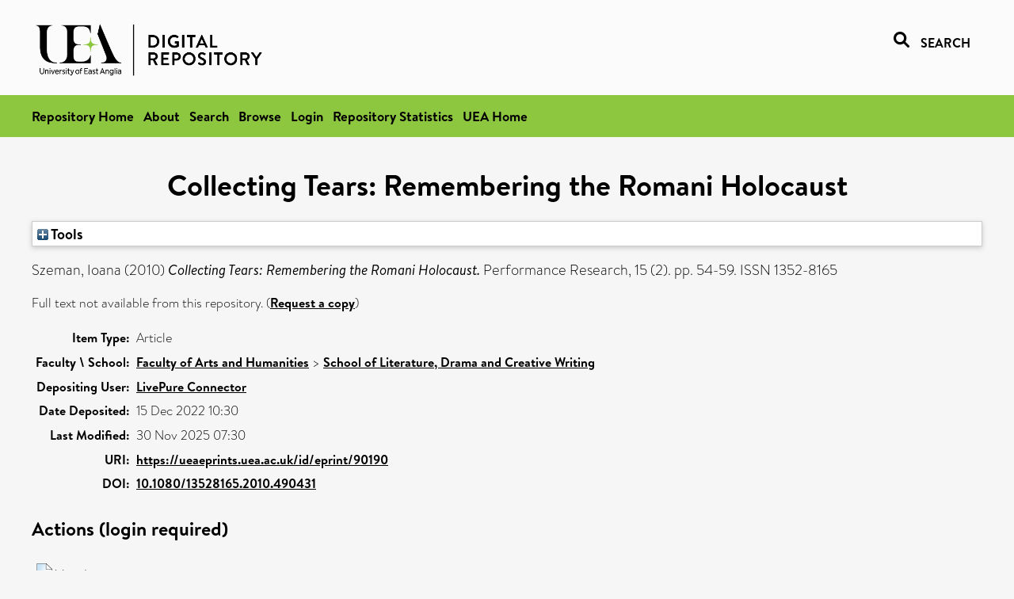

--- FILE ---
content_type: text/html; charset=utf-8
request_url: https://ueaeprints.uea.ac.uk/id/eprint/90190/
body_size: 18960
content:
<!DOCTYPE html PUBLIC "-//W3C//DTD XHTML 1.0 Transitional//EN" "http://www.w3.org/TR/xhtml1/DTD/xhtml1-transitional.dtd">
<html xmlns="http://www.w3.org/1999/xhtml" lang="en">
<head>

    <title> Collecting Tears: Remembering the Romani Holocaust  - UEA Digital Repository</title>
    <link rel="icon" href="/favicon.ico" type="image/x-icon" />
    <link rel="shortcut icon" href="/favicon.ico" type="image/x-icon" />
    <link rel="Top" href="https://ueaeprints.uea.ac.uk/" />
    <link rel="Search" href="https://ueaeprints.uea.ac.uk/cgi/facet/simple2" />
    <meta name="eprints.eprintid" content="90190" />
<meta name="eprints.rev_number" content="11" />
<meta name="eprints.eprint_status" content="archive" />
<meta name="eprints.userid" content="9862" />
<meta name="eprints.source" content="pure" />
<meta name="eprints.dir" content="disk0/00/09/01/90" />
<meta name="eprints.datestamp" content="2022-12-15 10:30:57" />
<meta name="eprints.lastmod" content="2025-11-30 07:30:19" />
<meta name="eprints.status_changed" content="2022-12-15 10:30:57" />
<meta name="eprints.type" content="article" />
<meta name="eprints.metadata_visibility" content="show" />
<meta name="eprints.creators_name" content="Szeman, Ioana" />
<meta name="eprints.creators_id" content="pjx22zbu" />
<meta name="eprints.title" content="Collecting Tears: Remembering the Romani Holocaust" />
<meta name="eprints.ispublished" content="pub" />
<meta name="eprints.divisions" content="LDC" />
<meta name="eprints.date" content="2010" />
<meta name="eprints.date_type" content="published" />
<meta name="eprints.id_number" content="10.1080/13528165.2010.490431" />
<meta name="eprints.title_render_fn" content="text" />
<meta name="eprints.abstract_render_fn" content="paras" />
<meta name="eprints.creators_search_name" content="Szeman, Ioana" />
<meta name="eprints.creators_search_id" content="pjx22zbu" />
<meta name="eprints.full_text_status" content="none" />
<meta name="eprints.publication" content="Performance Research" />
<meta name="eprints.volume" content="15" />
<meta name="eprints.number" content="2" />
<meta name="eprints.pagerange" content="54-59" />
<meta name="eprints.refereed" content="TRUE" />
<meta name="eprints.issn" content="1352-8165" />
<meta name="eprints.ids_id" content="10.1080/13528165.2010.490431" />
<meta name="eprints.ids_id" content="1352-8165" />
<meta name="eprints.ids_id_type" content="doi" />
<meta name="eprints.ids_id_type" content="issn" />
<meta name="eprints.citation" content="  Szeman, Ioana   (2010) Collecting Tears: Remembering the Romani Holocaust.  Performance Research, 15 (2).  pp. 54-59.  ISSN 1352-8165     " />
<link rel="schema.DC" href="http://purl.org/DC/elements/1.0/" />
<meta name="DC.relation" content="https://ueaeprints.uea.ac.uk/id/eprint/90190/" />
<meta name="DC.title" content="Collecting Tears: Remembering the Romani Holocaust" />
<meta name="DC.creator" content="Szeman, Ioana" />
<meta name="DC.date" content="2010" />
<meta name="DC.type" content="Article" />
<meta name="DC.type" content="PeerReviewed" />
<meta name="DC.identifier" content="  Szeman, Ioana   (2010) Collecting Tears: Remembering the Romani Holocaust.  Performance Research, 15 (2).  pp. 54-59.  ISSN 1352-8165     " />
<meta name="DC.relation" content="10.1080/13528165.2010.490431" />
<meta name="DC.identifier" content="10.1080/13528165.2010.490431" />
<meta name="DC.doi" content="10.1080/13528165.2010.490431" />
<!-- Highwire Press meta tags -->
<meta name="citation_title" content="Collecting Tears: Remembering the Romani Holocaust" />
<meta name="citation_author" content="Szeman, Ioana" />
<meta name="citation_publication_date" content="2010" />
<meta name="citation_online_date" content="2022/12/15" />
<meta name="citation_journal_title" content="Performance Research" />
<meta name="citation_issn" content="1352-8165" />
<meta name="citation_volume" content="15" />
<meta name="citation_issue" content="2" />
<meta name="citation_firstpage" content="54" />
<meta name="citation_lastpage" content="59" />
<meta name="citation_date" content="2010" />
<meta name="citation_cover_date" content="2010" />
<meta name="citation_doi" content="10.1080/13528165.2010.490431" />
<!-- PRISM meta tags -->
<link rel="schema.prism" href="https://www.w3.org/submissions/2020/SUBM-prism-20200910/" />
<meta name="prism.dateReceived" content="2022-12-15T10:30:57" />
<meta name="prism.modificationDate" content="2025-11-30T07:30:19" />
<meta name="prism.pageRange" content="54-59" />
<meta name="prism.startingPage" content="54" />
<meta name="prism.endingPage" content="59" />
<meta name="prism.doi" content="10.1080/13528165.2010.490431" />
<meta name="prism.issn" content="1352-8165" />
<meta name="prism.publicationName" content="Performance Research" />
<meta name="prism.volume" content="15" />
<meta name="prism.number" content="2" />
<link rel="alternate" href="https://ueaeprints.uea.ac.uk/cgi/export/eprint/90190/COinS/uea-eprint-90190.txt" type="text/plain; charset=utf-8" title="OpenURL ContextObject in Span" />
<link rel="alternate" href="https://ueaeprints.uea.ac.uk/cgi/export/eprint/90190/JSON/uea-eprint-90190.js" type="application/json; charset=utf-8" title="JSON" />
<link rel="alternate" href="https://ueaeprints.uea.ac.uk/cgi/export/eprint/90190/RefWorks/uea-eprint-90190.ref" type="text/plain" title="RefWorks" />
<link rel="alternate" href="https://ueaeprints.uea.ac.uk/cgi/export/eprint/90190/RDFNT/uea-eprint-90190.nt" type="text/plain" title="RDF+N-Triples" />
<link rel="alternate" href="https://ueaeprints.uea.ac.uk/cgi/export/eprint/90190/BibTeX/uea-eprint-90190.bib" type="text/plain; charset=utf-8" title="BibTeX" />
<link rel="alternate" href="https://ueaeprints.uea.ac.uk/cgi/export/eprint/90190/EndNote/uea-eprint-90190.enw" type="text/plain; charset=utf-8" title="EndNote" />
<link rel="alternate" href="https://ueaeprints.uea.ac.uk/cgi/export/eprint/90190/Simple/uea-eprint-90190.txt" type="text/plain; charset=utf-8" title="Simple Metadata" />
<link rel="alternate" href="https://ueaeprints.uea.ac.uk/cgi/export/eprint/90190/MODS/uea-eprint-90190.xml" type="text/xml; charset=utf-8" title="MODS" />
<link rel="alternate" href="https://ueaeprints.uea.ac.uk/cgi/export/eprint/90190/Refer/uea-eprint-90190.refer" type="text/plain" title="Refer" />
<link rel="alternate" href="https://ueaeprints.uea.ac.uk/cgi/export/eprint/90190/XML/uea-eprint-90190.xml" type="application/vnd.eprints.data+xml; charset=utf-8" title="EP3 XML" />
<link rel="alternate" href="https://ueaeprints.uea.ac.uk/cgi/export/eprint/90190/METS/uea-eprint-90190.xml" type="text/xml; charset=utf-8" title="METS" />
<link rel="alternate" href="https://ueaeprints.uea.ac.uk/cgi/export/eprint/90190/RIS/uea-eprint-90190.ris" type="text/plain" title="Reference Manager" />
<link rel="alternate" href="https://ueaeprints.uea.ac.uk/cgi/export/eprint/90190/RDFN3/uea-eprint-90190.n3" type="text/n3" title="RDF+N3" />
<link rel="alternate" href="https://ueaeprints.uea.ac.uk/cgi/export/eprint/90190/CSV/uea-eprint-90190.csv" type="text/csv; charset=utf-8" title="Multiline CSV" />
<link rel="alternate" href="https://ueaeprints.uea.ac.uk/cgi/export/eprint/90190/RDFXML/uea-eprint-90190.rdf" type="application/rdf+xml" title="RDF+XML" />
<link rel="alternate" href="https://ueaeprints.uea.ac.uk/cgi/export/eprint/90190/HTML/uea-eprint-90190.html" type="text/html; charset=utf-8" title="HTML Citation" />
<link rel="alternate" href="https://ueaeprints.uea.ac.uk/cgi/export/eprint/90190/ContextObject/uea-eprint-90190.xml" type="text/xml; charset=utf-8" title="OpenURL ContextObject" />
<link rel="alternate" href="https://ueaeprints.uea.ac.uk/cgi/export/eprint/90190/DIDL/uea-eprint-90190.xml" type="text/xml; charset=utf-8" title="MPEG-21 DIDL" />
<link rel="alternate" href="https://ueaeprints.uea.ac.uk/cgi/export/eprint/90190/Text/uea-eprint-90190.txt" type="text/plain; charset=utf-8" title="ASCII Citation" />
<link rel="alternate" href="https://ueaeprints.uea.ac.uk/cgi/export/eprint/90190/DC/uea-eprint-90190.txt" type="text/plain; charset=utf-8" title="Dublin Core" />
<link rel="Top" href="https://ueaeprints.uea.ac.uk/" />
    <link rel="Sword" href="https://ueaeprints.uea.ac.uk/sword-app/servicedocument" />
    <link rel="SwordDeposit" href="https://ueaeprints.uea.ac.uk/id/contents" />
    <link rel="Search" type="text/html" href="https://ueaeprints.uea.ac.uk/cgi/search" />
    <link rel="Search" type="application/opensearchdescription+xml" href="https://ueaeprints.uea.ac.uk/cgi/opensearchdescription" title="UEA Digital Repository" />
    <script type="text/javascript" src="https://www.google.com/jsapi">
//padder
</script><script type="text/javascript">
// <![CDATA[
google.charts.load("current", {packages:["corechart", "geochart"]});
// ]]></script><script type="text/javascript">
// <![CDATA[
var eprints_http_root = "https://ueaeprints.uea.ac.uk";
var eprints_http_cgiroot = "https://ueaeprints.uea.ac.uk/cgi";
var eprints_oai_archive_id = "ueaeprints.uea.ac.uk";
var eprints_logged_in = false;
var eprints_logged_in_userid = 0; 
var eprints_logged_in_username = ""; 
var eprints_logged_in_usertype = ""; 
// ]]></script>
    <style type="text/css">.ep_logged_in { display: none }</style>
    <link rel="stylesheet" type="text/css" href="/style/auto-3.4.3.css" />
    <script type="text/javascript" src="/javascript/auto-3.4.3.js">
//padder
</script>
    <!--[if lte IE 6]>
        <link rel="stylesheet" type="text/css" href="/style/ie6.css" />
   <![endif]-->
    <meta name="Generator" content="EPrints 3.4.3" />
    <meta http-equiv="Content-Type" content="text/html; charset=UTF-8" />
    <meta http-equiv="Content-Language" content="en" />
    

</head>


  <body>
  <div id="page-container">
  <div id="content-wrap">
  <header>

  <div id="header-banner">
    <div id="banner-logo-search">
      <div id="header-logo">
        <a href="https://ueaeprints.uea.ac.uk">
		<!--          <img alt="University of East Anglia logo" src="https://www.uea.ac.uk/o/uea-website-theme/images/color_schemes/generic-pages-templates-black-logo/logo.png"/>-->
		<img alt="University of East Anglia logo" src="https://ueaeprints.uea.ac.uk/images/Logo-transparent.png" />
        </a>
      </div>
      <div id="header-search">
	      <a href="/cgi/facet/simple2" alt="link to search page, search link, search icon, search, faceted simple search" style="text-decoration: none;font-weight: 600;text-transform: uppercase;">
<svg viewBox="0 0 512 512" height="20"><!--! Font Awesome Pro 6.1.2 by @fontawesome - https://fontawesome.com License - https://fontawesome.com/license (Commercial License) Copyright 2022 Fonticons, Inc. --><path d="M500.3 443.7l-119.7-119.7c27.22-40.41 40.65-90.9 33.46-144.7C401.8 87.79 326.8 13.32 235.2 1.723C99.01-15.51-15.51 99.01 1.724 235.2c11.6 91.64 86.08 166.7 177.6 178.9c53.8 7.189 104.3-6.236 144.7-33.46l119.7 119.7c15.62 15.62 40.95 15.62 56.57 0C515.9 484.7 515.9 459.3 500.3 443.7zM79.1 208c0-70.58 57.42-128 128-128s128 57.42 128 128c0 70.58-57.42 128-128 128S79.1 278.6 79.1 208z"></path></svg>
<span style="padding-left: 10px;">Search</span>
</a>

      </div>
    </div>
  </div>
  </header>
  <div id="banner-tools-container">
    <div id="banner-eprints-tools">
      <ul class="ep_tm_key_tools" id="ep_tm_menu_tools" role="toolbar"><li><a href="/cgi/users/home">Login</a></li><li><a href="https://ueaeprints.uea.ac.uk/cgi/stats/report">Repository Statistics</a></li></ul>
    </div>
  </div>

  <div id="wrapper-page-content">
    <div id="page-content">
      <h1>

Collecting Tears: Remembering the Romani Holocaust

</h1>
      <div class="ep_summary_content"><div class="ep_summary_content_left"></div><div class="ep_summary_content_right"></div><div class="ep_summary_content_top"><div class="ep_summary_box " id="ep_summary_box_1"><div class="ep_summary_box_title"><div class="ep_no_js">Tools</div><div class="ep_only_js" id="ep_summary_box_1_colbar" style="display: none"><a class="ep_box_collapse_link" onclick="EPJS_blur(event); EPJS_toggleSlideScroll('ep_summary_box_1_content',true,'ep_summary_box_1');EPJS_toggle('ep_summary_box_1_colbar',true);EPJS_toggle('ep_summary_box_1_bar',false);return false" href="#"><img alt="-" src="/style/images/minus.png" border="0" /> Tools</a></div><div class="ep_only_js" id="ep_summary_box_1_bar"><a class="ep_box_collapse_link" onclick="EPJS_blur(event); EPJS_toggleSlideScroll('ep_summary_box_1_content',false,'ep_summary_box_1');EPJS_toggle('ep_summary_box_1_colbar',false);EPJS_toggle('ep_summary_box_1_bar',true);return false" href="#"><img alt="+" src="/style/images/plus.png" border="0" /> Tools</a></div></div><div class="ep_summary_box_body" id="ep_summary_box_1_content" style="display: none"><div id="ep_summary_box_1_content_inner"><div class="ep_block" style="margin-bottom: 1em"><form method="get" accept-charset="utf-8" action="https://ueaeprints.uea.ac.uk/cgi/export_redirect">
  <input name="eprintid" id="eprintid" value="90190" type="hidden" />
  <select name="format">
    <option value="COinS">OpenURL ContextObject in Span</option>
    <option value="JSON">JSON</option>
    <option value="RefWorks">RefWorks</option>
    <option value="RDFNT">RDF+N-Triples</option>
    <option value="BibTeX">BibTeX</option>
    <option value="EndNote">EndNote</option>
    <option value="Simple">Simple Metadata</option>
    <option value="MODS">MODS</option>
    <option value="Refer">Refer</option>
    <option value="XML">EP3 XML</option>
    <option value="METS">METS</option>
    <option value="RIS">Reference Manager</option>
    <option value="RDFN3">RDF+N3</option>
    <option value="CSV">Multiline CSV</option>
    <option value="RDFXML">RDF+XML</option>
    <option value="HTML">HTML Citation</option>
    <option value="ContextObject">OpenURL ContextObject</option>
    <option value="DIDL">MPEG-21 DIDL</option>
    <option value="Text">ASCII Citation</option>
    <option value="DC">Dublin Core</option>
  </select>
  <input type="submit" value="Export" class="ep_form_action_button" />
</form></div></div></div></div></div><div class="ep_summary_content_main">

  <p style="margin-bottom: 1em">
    


    <span class="person"><span class="person_name">Szeman, Ioana</span></span>
    
  

(2010)

<em>Collecting Tears: Remembering the Romani Holocaust.</em>


    Performance Research, 15 (2).
     pp. 54-59.
     ISSN 1352-8165
  


  



  </p>

  

  

    
      Full text not available from this repository.
      
        (<a href="https://ueaeprints.uea.ac.uk/cgi/request_doc?eprintid=90190">Request a copy</a>)
      
    
  
    

  

  

  

  <table style="margin-bottom: 1em; margin-top: 1em;" cellpadding="3">
    <tr>
      <th align="right">Item Type:</th>
      <td>
        Article
        
        
        
      </td>
    </tr>
    
    
      
    
      
    
      
    
      
    
      
        <tr>
          <th align="right">Faculty \ School:</th>
          <td valign="top"><a href="https://ueaeprints.uea.ac.uk/view/divisions/HUM/">Faculty of Arts and Humanities</a> &gt; <a href="https://ueaeprints.uea.ac.uk/view/divisions/LDC/">School of Literature, Drama and Creative Writing</a></td>
        </tr>
      
    
      
    
      
    
      
    
      
        <tr>
          <th align="right">Depositing User:</th>
          <td valign="top">

<a href="https://ueaeprints.uea.ac.uk/cgi/users/home?screen=User::View&amp;userid=9862"><span class="ep_name_citation"><span class="person_name">LivePure Connector</span></span></a>

</td>
        </tr>
      
    
      
        <tr>
          <th align="right">Date Deposited:</th>
          <td valign="top">15 Dec 2022 10:30</td>
        </tr>
      
    
      
        <tr>
          <th align="right">Last Modified:</th>
          <td valign="top">30 Nov 2025 07:30</td>
        </tr>
      
    
    <tr>
      <th align="right">URI:</th>
      <td valign="top"><a href="https://ueaeprints.uea.ac.uk/id/eprint/90190">https://ueaeprints.uea.ac.uk/id/eprint/90190</a></td>
    </tr>
    <tr>
      <th align="right">DOI:</th>
      <td valign="top"><a href="https://doi.org/10.1080/13528165.2010.490431" target="_blank">10.1080/13528165.2010.490431</a></td>
    </tr>
  </table>

  
  

  

  
    <h3>Actions (login required)</h3>
    <table class="ep_summary_page_actions">
    
      <tr>
        <td><a href="/cgi/users/home?screen=EPrint%3A%3AView&amp;eprintid=90190"><img src="/style/images/action_view.png" alt="View Item" class="ep_form_action_icon" role="button" /></a></td>
        <td>View Item</td>
      </tr>
    
    </table>
  

</div><div class="ep_summary_content_bottom"></div><div class="ep_summary_content_after"></div></div>
    </div>
  </div>

</div>

<footer id="footer" class="footer" role="contentinfo" data-swiftype-index="false">
    <div class="container">
        <div class="row">
            <div class="col-xs-12">
                <p id="footer-copyright"> © UEA. All rights reserved. University of East Anglia, Norwich Research Park, Norwich, Norfolk, NR4
                    7TJ, UK <span class="visible-lg-*">|</span> +44 (0) 1603 456161 </p>
                <div class="footer__social-links"> <a href="https://facebook.com/ueaofficial"> <img alt="Facebook" src="https://www.uea.ac.uk/o/uea-website-theme/images/social_media/Facebook_f_logo_white_32px.png" /> </a> <a href="https://twitter.com/uniofeastanglia"> <img alt="Twitter" src="https://www.uea.ac.uk/o/uea-website-theme/images/social_media/Twitter_circle_white_32px.png" /> </a> <a href="https://youtube.com/user/ueaofficial"> <img alt="TouTube" src="https://www.uea.ac.uk/o/uea-website-theme/images/social_media/YouTube_logo_white_32px.png" /> </a> <a href="https://instagram.com/uniofeastanglia"> <img alt="Instagram" src="https://www.uea.ac.uk/o/uea-website-theme/images/social_media/Instagram_glyph_white_32px.png" /> </a> <a href="https://linkedin.com/school/university-of-east-anglia/"> <img alt="LinkedIn" src="https://www.uea.ac.uk/o/uea-website-theme/images/social_media/LinkedIn_white_32px.png" /> </a> </div>
                <ul class="footer_links">
                    <li><a href="https://www.uea.ac.uk/about/university-information/statutory-and-legal/website" target="_blank">Accessibility</a></li> | <li><a href="https://www.uea.ac.uk/about/university-information/statutory-legal-policies" target="_blank">Legal Statements</a></li> | <li><a href="https://www.uea.ac.uk/about/university-information/statutory-legal-policies/modern-slavery-statement" target="_blank">Statement on Modern Slavery</a></li> | <li><a href="https://www.uea.ac.uk/about/university-information/statutory-and-legal/website" target="_blank">Cookie Policy</a></li> | <li><a href="https://www.uea.ac.uk/about/university-information/statutory-and-legal/data-protection" target="_blank">Data Protection</a></li>
                </ul>
            </div>
        </div>
    </div>
</footer>
  
  </div>
  </body>
</html>